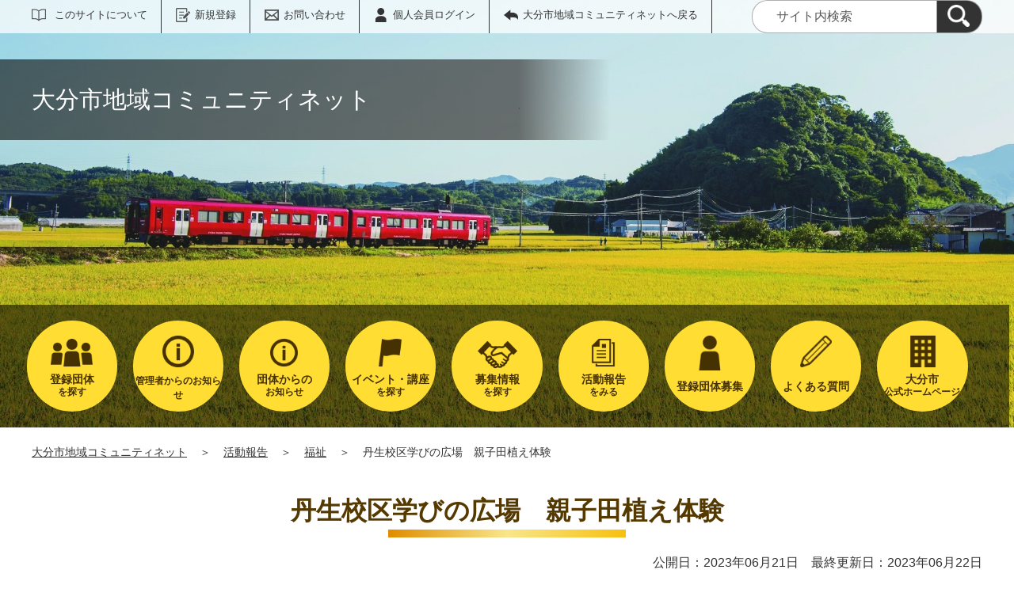

--- FILE ---
content_type: text/html;charset=UTF-8
request_url: https://oitacity-comm.genki365.net/G0000077/system/activity/941.html
body_size: 31561
content:
<!DOCTYPE html>
<html lang="ja">
  <head>
    <meta charset="UTF-8">
    <meta name="viewport" content="width=device-width, initial-scale=1.0">
    <meta name="format-detection" content="telephone=no">
    <meta http-equiv="X-UA-Compatible" content="IE=edge">



































  
    
    
  






  
    
      
    
    
    
      
    
  


















  
  





  
  


  







<!-- Google tag (gtag.js) -->
<script async="" src="https://www.googletagmanager.com/gtag/js?id=G-22PCG497BM"></script>
<script>
  window.dataLayer = window.dataLayer || [];
  function gtag(){dataLayer.push(arguments);}
  gtag('js', new Date());

  gtag('set', { 'workspace': '0' });
  gtag('config', 'G-22PCG497BM', { 'workspace': '0' });
</script>


<style>
.p-link {
margin-top:4em;
}
.p-link__list img:hover{
opacity: 0.7;
}
</style>



    
    <meta name="description" content="">


    <meta name="estraier_listimage" content="https://oitacity-comm.genki365.net/G0000077/assets/thumbnails/thumb-report-700xauto-941-content_img.jpg">

<meta name="estraier_space_scope" content="system">

  <meta name="estraier_is_form" content="0" />


    <meta name="estraier_no_index" content="0">


    <meta name="estraier_can_hit_system_search" content="1">




    
    <meta name="estraier_activity_categories" content="__福祉__,__まちづくり__,__学術・文化・芸術__,__環境__,__子育て__">
    
    <meta name="estraier_areas" content="__丹生__">
    <meta name="estraier_created_on" content="2023-06-21T18:25:56+09:00">





<meta name="estraier_is_contents" content="1">

    <title>丹生校区学びの広場　親子田植え体験 | 活動報告 | 大分市地域コミュニティネット</title>

    <link rel="shortcut icon" type="image/vnd.microsoft.icon" href="/theme-static/general/common/images/common/favicon.ico">
    <link rel="icon" type="image/vnd.microsoft.icon" href="/theme-static/general/common/images/common/favicon.ico">
    <link rel="apple-touch-icon" href="/theme-static/general/common/images/common/favicon.ico">
    <link rel="apple-touch-icon-precomposed" href="/theme-static/general/common/images/common/favicon.ico">
    <link rel="alternate" type="application/atom+xml" href="https://oitacity-comm.genki365.net/atom.xml">
    <link rel="stylesheet" href="/css/basic.css?theme=s2">
    <link rel="stylesheet" href="/css/variation.css">
    <link rel="stylesheet" href="/css/user_settings.css">
    <link rel="stylesheet" href="/theme-static/general/common/js/component/slick/slick.css">




    
      
        
          
          
          
              <link rel="canonical" href="https://oitacity-comm.genki365.net/G0000077/activity/941.html">
          
        
      
    


  
  
  



  
  

    <style>
      .p-header {
        background: url("https://oitacity-comm.genki365.net/assets/kasou_sp_2.jpg") no-repeat;
        background-repeat: no-repeat;
        background-size: cover;
      }
      @media screen and (min-width: 768px) {
        .p-header {
          background-image: url("https://oitacity-comm.genki365.net/assets/kasou_pc_2.jpg");
        }
      }


      
      
      
      
      
      
      

      
      .p-localnav__link.-link_icon {
        background-position: center calc((80px / 2) - (50px / 2.5));
        background-size: 50px auto;
      }

      .p-header.-next .p-localnav__link.-link_icon {
        background-position: center calc((60px / 2) - (40px / 3));
        background-size: 40px auto;
      }

      @media only screen and (max-width: 1200px) {
        .p-localnav__link.-link_icon {
          background-position: center calc((65px / 2) - (35px / 3));
          background-size: 35px auto;
        }
      }

      @media only screen and (max-width: 767px) {
        .p-header.-next .p-localnav__link.-link_icon {
          background-position: top;
        }
        .p-header.-next .p-localnav__link.-link_icon::before {
          top: calc(50% - (30px / 2));
          left: 17px;
          width: 30px;
          height: 30px;
          background-size: 30px auto;
        }
      }

      
        .p-localnav__link.-common_content1 { background-image: url(/assets/thumbnails/thumb-site_setting-100xauto-1-common_content1_icon.png); }
        @media only screen and (max-width: 767px) {
          .p-header.-next .p-localnav__link.-common_content1::before { background-image: url(/assets/thumbnails/thumb-site_setting-60xauto-1-common_content1_icon.png); }
        }
      
      
      




      
        
        
      

      
        
        
      

      
        
        
      

      
        
        
      

      
        
        
      

      
        
        
      

      
        
        
        .p-localnav__link.icon_img55 { background-image: url(/assets/thumbnails/thumb-link-100xauto-55-icon.png); }
        @media only screen and (max-width: 767px) {
          .p-header.-next .p-localnav__link.icon_img55::before { background-image: url(/assets/thumbnails/thumb-link-60xauto-55-icon.png); }
        }
        
      

      
        
        
        .p-localnav__link.icon_img56 { background-image: url(/assets/thumbnails/thumb-link-100xauto-56-icon.png); }
        @media only screen and (max-width: 767px) {
          .p-header.-next .p-localnav__link.icon_img56::before { background-image: url(/assets/thumbnails/thumb-link-60xauto-56-icon.png); }
        }
        
      

      
        
        
        .p-localnav__link.icon_img57 { background-image: url(/assets/thumbnails/thumb-link-100xauto-57-icon.png); }
        @media only screen and (max-width: 767px) {
          .p-header.-next .p-localnav__link.icon_img57::before { background-image: url(/assets/thumbnails/thumb-link-60xauto-57-icon.png); }
        }
        
      



      .p-localnav__link.icon_img img {
        top: calc((80px / 2) - (55px / 2.5));
        left: calc(50% - (55px / 2));
        width: 55px;
        height: 55px;
        margin: auto;
        position: absolute;
      }
      @media only screen and (max-width: 1200px) {
        .p-localnav__link.icon_img img {
          top: calc((65px / 2) - (36px / 3));
          left: calc(50% - (36px / 2));
          width: 36px;
          height: 36px;
        }
      }
      @media only screen and (max-width: 767px) {
        .p-localnav__link.icon_img img {
          top: calc((60px / 2) - (30px / 2.5));
          left: calc(50% - (30px / 2));
          width: 30px;
          height: 30px;
        }
      }

    </style>
    <script>
      const htmlElem = document.getElementsByTagName('html')[0];
      const isIE11 = !!window.MSInputMethodContext && !!document.documentMode;
      htmlElem.classList.add('js');
      if (isIE11) {
        htmlElem.classList.add('ie11');
      }
    </script>
    <script src="/theme-static/general/common/js/jquery.min.js"></script>
    <script src="https://tsutaeru.cloud/assets/snippet/js/tsutaeru.js?api_key=test"></script>

    <style>
      .c-syncContent {
        margin: 1em auto 3em;
        padding: 20px 140px;
        max-width: 1200px;
        border: 1px solid #a6403c;
        border-radius: 13px;
        background-color: #fdf3f2;
        box-sizing: border-box;
      }
      @media only screen and (max-width: 1200px) {
        .c-syncContent {
          margin-right: 10px;
          margin-left: 10px;
          padding: 25px;
          border-radius: 20px;
        }
      }
    </style>



<style>
  /* .tsutaeru-menu { background-color: #05203A; } */
</style>


  </head>
  <body class="-model-archive ">






    <div id="fb-root"></div>
    <script async defer crossorigin="anonymous" src="https://connect.facebook.net/ja_JP/sdk.js#xfbml=1&version=v5.0&appId=280570862066818&autoLogAppEvents=1"></script>

    <header class="l-header">
      <div class="p-header -next mt-0">
        <div class="p-header__utility -white">


          <div class="p-headerUtility">
            <ul class="p-headerUtility__links">


              <li class="p-headerUtility__listItem"><a class="-about -js-dropmenu" href="/about/">このサイトについて</a>
                <ul class="p-headerUtility__drop">

                  <li class="p-headerUtility__dropItem"><a class="p-headerUtility__dropLink" href="/about/">よくある質問</a></li>



                  <li class="p-headerUtility__dropItem"><a class="p-headerUtility__dropLink" href="/about/terms.html">利用規約</a></li>



                  <li class="p-headerUtility__dropItem"><a class="p-headerUtility__dropLink" href="/about/touroku_kiyaku.html">登録規約</a></li>



                  <li class="p-headerUtility__dropItem"><a class="p-headerUtility__dropLink" href="/about/touroku_bosyu.html">登録団体募集</a></li>



                  <li class="p-headerUtility__dropItem"><a class="p-headerUtility__dropLink" href="/sitemap.html">サイトマップ</a></li>

                </ul>
             </li>





  
  
  
  


              <li class="p-headerUtility__listItem"><a class="-regist -js-dropmenu" href="#">新規登録</a>
                <ul class="p-headerUtility__drop">
                  <li class="p-headerUtility__dropItem"><a class="p-headerUtility__dropLink" href="/entry/group/">団体登録申請</a></li>
                  <li class="p-headerUtility__dropItem"><a class="p-headerUtility__dropLink" href="/entry/members/">個人会員登録</a></li>
                  
                </ul>
              </li>


              <li class="p-headerUtility__listItem"><a class="-contact" href="/contactus/">お問い合わせ</a></li>


  

              <li class="p-headerUtility__listItem"><a class="-login" href="https://oitacity-comm.genki365.net/pt-members.php?__mode=login&amp;workspace_id=0&amp;return_url=https://oitacity-comm.genki365.net/G0000077/system/activity/941.html?request_id=546bf17c4b46a429e9627c55283ff7b3">個人会員ログイン</a></li>

              <li class="p-headerUtility__listItem"><a class="-back" href="/"><span>大分市地域コミュニティネットへ戻る</span></a></li>
            </ul>
            <button class="p-headerUtility__searchAreaCtrl"><img class="p-headerUtility__searchAreaClosed" src="/theme-static/mypage/common/images/variation_a/icon_search.png" alt="検索フォームを開く"><span class="p-headerUtility__searchAreaOpened"><img src="/theme-static/mypage/common/images/variation_a/icon_search_close.png" alt=""><span>閉じる</span></span></button>
            <form class="p-headerUtility__search" action="/search/" method="get">
              <label for="header_search_text">サイト内検索</label>
              <input class="p-headerUtility__searchText" type="search" name="query" id="header_search_text" placeholder="サイト内検索">
              <button class="p-headerUtility__searchButton" type="submit" aria-label="検索"><img src="/theme-static/mypage/common/images/variation_a/icon_search.png" alt="検索"></button>
            </form>
          </div><!-- /.p-headerUtility -->
          <form class="p-headerSearchSP" action="/search/" method="get" id="search_sp">
            <label for="header_search_sp_text">サイト内検索</label>
            <input class="p-headerSearchSP__searchText" id="header_search_sp_text" name="query" type="search" placeholder="サイト内検索">
            <button class="p-headerSearchSP__searchButton" type="submit" aria-label="検索"><img src="/theme-static/general/common/images/system/icon_search01.png" alt="検索"></button>
          </form>
        </div><!-- /.p-header__utility -->
        <div class="p-header__headingContainer -type-b">



          <div class="p-header__heading">
            <div class="p-header__headingInner">大分市地域コミュニティネット</div><!-- /.p-header__headingInner -->
          </div>









  




  




  




  




  




  




  




  




  


    <div class="l-localnav">
      <div class="p-localnav">
        <div class="p-localnav__content">
          <nav>
            <div class="p-localnav__listWrap -max9">
              <ul class="p-localnav__list -item5">



                <li class="p-localnav__listItem"><a class="p-localnav__link -group" href="/group/"><span class="p-localnav__linkLabel -tablet-single-line">登録団体</span>を探す</a>

                </li>


                <li class="p-localnav__listItem"><a class="p-localnav__link -common_content1" href="/common_content1/"><span class="p-localnav__linkLabel -tablet-single-line">団体からの</span>お知らせ</a>

                </li>


                <li class="p-localnav__listItem"><a class="p-localnav__link -looking -js-dropmenu" href="/looking/"><span class="p-localnav__linkLabel -tablet-single-line">募集情報</span>を探す</a>

                  <ul class="p-localnav__drop">
                    <li class="p-localnav__dropItem"><a class="p-localnav__dropLink" href="/looking/">募集情報一覧</a></li>


                    <li class="p-localnav__dropItem"><a class="p-localnav__dropLink" href="/looking/category/1.html">福祉</a></li>

                    <li class="p-localnav__dropItem"><a class="p-localnav__dropLink" href="/looking/category/2.html">まちづくり</a></li>

                    <li class="p-localnav__dropItem"><a class="p-localnav__dropLink" href="/looking/category/3.html">産業</a></li>

                    <li class="p-localnav__dropItem"><a class="p-localnav__dropLink" href="/looking/category/4.html">学術・文化・芸術</a></li>

                    <li class="p-localnav__dropItem"><a class="p-localnav__dropLink" href="/looking/category/5.html">環境</a></li>

                    <li class="p-localnav__dropItem"><a class="p-localnav__dropLink" href="/looking/category/6.html">子育て</a></li>

                    <li class="p-localnav__dropItem"><a class="p-localnav__dropLink" href="/looking/category/7.html">その他</a></li>

                  </ul>

                </li>


                <li class="p-localnav__listItem"><a class="p-localnav__link -link_icon icon_img55" href="/about/touroku_bosyu.html"><span class="p-localnav__linkLabel -single-line">登録団体募集</span></a>

                </li>


                <li class="p-localnav__listItem"><a class="p-localnav__link -link_icon icon_img57" href="https://www.city.oita.oita.jp/" target="_blank"><span class="p-localnav__linkLabel -tablet-single-line">大分市</span>公式ホームページ</a>

                </li>
              </ul>
              <ul class="p-localnav__list -item4 -bottom">



                <li class="p-localnav__listItem"><a class="p-localnav__link -information -js-dropmenu" href="/information/">管理者からのお知らせ</a>

                  <ul class="p-localnav__drop">
                    <li class="p-localnav__dropItem"><a class="p-localnav__dropLink" href="/information/">管理者からのお知らせ一覧</a></li>


                    <li class="p-localnav__dropItem"><a class="p-localnav__dropLink" href="/information/category/1.html">管理者からのお知らせ</a></li>

                    <li class="p-localnav__dropItem"><a class="p-localnav__dropLink" href="/information/category/4.html">緊急情報</a></li>

                  </ul>

                </li>


                <li class="p-localnav__listItem"><a class="p-localnav__link -event -js-dropmenu" href="/event/"><span class="p-localnav__linkLabel -tablet-single-line">イベント・講座</span>を探す</a>

                  <ul class="p-localnav__drop">
                    <li class="p-localnav__dropItem"><a class="p-localnav__dropLink" href="/event/">イベント・講座一覧</a></li>


                    <li class="p-localnav__dropItem"><a class="p-localnav__dropLink" href="/event/category/1.html">福祉</a></li>

                    <li class="p-localnav__dropItem"><a class="p-localnav__dropLink" href="/event/category/2.html">まちづくり</a></li>

                    <li class="p-localnav__dropItem"><a class="p-localnav__dropLink" href="/event/category/3.html">産業</a></li>

                    <li class="p-localnav__dropItem"><a class="p-localnav__dropLink" href="/event/category/4.html">学術・文化・芸術</a></li>

                    <li class="p-localnav__dropItem"><a class="p-localnav__dropLink" href="/event/category/5.html">環境</a></li>

                    <li class="p-localnav__dropItem"><a class="p-localnav__dropLink" href="/event/category/6.html">子育て</a></li>

                    <li class="p-localnav__dropItem"><a class="p-localnav__dropLink" href="/event/category/7.html">その他</a></li>

                  </ul>

                </li>


                <li class="p-localnav__listItem"><a class="p-localnav__link -activity -js-dropmenu" href="/activity/"><span class="p-localnav__linkLabel -tablet-single-line">活動報告</span>をみる</a>

                  <ul class="p-localnav__drop">
                    <li class="p-localnav__dropItem"><a class="p-localnav__dropLink" href="/activity/">活動報告一覧</a></li>


                    <li class="p-localnav__dropItem"><a class="p-localnav__dropLink" href="/activity/category/1.html">福祉</a></li>

                    <li class="p-localnav__dropItem"><a class="p-localnav__dropLink" href="/activity/category/2.html">まちづくり</a></li>

                    <li class="p-localnav__dropItem"><a class="p-localnav__dropLink" href="/activity/category/3.html">産業</a></li>

                    <li class="p-localnav__dropItem"><a class="p-localnav__dropLink" href="/activity/category/4.html">学術・文化・芸術</a></li>

                    <li class="p-localnav__dropItem"><a class="p-localnav__dropLink" href="/activity/category/5.html">環境</a></li>

                    <li class="p-localnav__dropItem"><a class="p-localnav__dropLink" href="/activity/category/6.html">子育て</a></li>

                    <li class="p-localnav__dropItem"><a class="p-localnav__dropLink" href="/activity/category/7.html">その他</a></li>

                  </ul>

                </li>


                <li class="p-localnav__listItem"><a class="p-localnav__link -link_icon icon_img56" href="/about/"><span class="p-localnav__linkLabel -single-line">よくある質問</span></a>

                </li>
              </ul>
            </div><!-- /.p-localnav__listWrap -->
          </nav>
        </div><!-- /.p-localnav__content -->
      </div><!-- /.p-localnav -->
    </div><!-- /.l-localnav -->


        </div><!-- /.p-header__headingContainer -->
      </div><!-- /.p-header -->
    </header>





    <div class="p-topicpath"><div><a href="/">大分市地域コミュニティネット</a>＞<a href="/activity/">活動報告</a>＞<a href="/activity/category/1.html">福祉</a>＞<span>丹生校区学びの広場　親子田植え体験</span></div></div><!-- /.p-topicpath -->


    <div class="p-contents">
      <main class="p-contents__main">
        <div class="c-recruitArticle">
          <h1 class="c-recruitArticle__title">丹生校区学びの広場　親子田植え体験</h1>
          <div class="c-recruitArticle__pubdate">公開日：2023年06月21日　最終更新日：2023年06月22日</div>
          <div class="c-recruitArticle__mediaName -header">
            
              登録元：「<a href="https://oitacity-comm.genki365.net/G0000077/">丹生校区公民館</a>」
            

            
            
          </div>










          <div class="c-recruitArticle__content">
            <div class="c-content p-editorContent">
              <div class="p-editorContent__body">
<p>６月１７日（土）地元ティーチャーのてっちゃん先生の圃場で、田植え体験をさせていただきました。</p>
<p>今年度の親子会員と地元サポーター総勢５３名で、さわやかな空の下、美しい田園風景に溶け込んで、のどかな時間となりました。初めて田んぼに入ったお母さんが、<br />「これが育ってお米になるんだよ」と子どもさんに語り掛けている声。<br />「おいしくなるように田んぼにおまじないかけたよ」<br />「みんなでできて楽しかった」<br />「かき氷がおいしかった」<br />「最初は（泥が）気持ちわるかったけど、あとで気持ちよくなった」との感想も聞けました。<br /><br />御加勢いただいたサポーターの皆様をはじめ、開催日に間に合わせて、田んぼの整備、段取りなど子どもたちのために尽力頂いたてっちゃん先生、有難うございました。</p>
<p><img data-p-editor-content="1"  src="https://oitacity-comm.genki365.net/G0000077/assets/thumbnails/thumb-1000xauto-1049-file.jpg" alt="CIMG0916" width="1000" height="750" /></p>
<p><img data-p-editor-content="1"  src="https://oitacity-comm.genki365.net/G0000077/assets/thumbnails/thumb-1000xauto-1048-file.jpg" alt="P1010662" width="1000" height="750" /></p>
              </div><!-- /.p-editorContent__body -->
            </div><!-- /.p-editorContent -->










            <div class="c-recruitArticle__shareButtonContainer">










    



    

    

    

    


                <div class="c-recruitArticle__shareButtons">

                    <div class="c-recruitArticle__shareButton">
                        <div class="line-it-button" data-lang="ja" data-type="share-a" data-env="REAL" data-url="https://oitacity-comm.genki365.net/G0000077/system/activity/941.html" data-color="default" data-size="small" data-count="false" data-ver="3" style="display: none;"></div>
                        <script src="https://www.line-website.com/social-plugins/js/thirdparty/loader.min.js" async="async" defer="defer"></script>
                    </div><!-- /.c-recruitArticle__shareButton -->

                    <div class="c-recruitArticle__shareButton">
                        <a href="https://twitter.com/share?ref_src=twsrc%5Etfw" class="twitter-share-button" data-show-count="false" rel="nofollow">Tweet</a>
                        <script async src="https://platform.twitter.com/widgets.js" charset="utf-8"></script>
                    </div><!-- /.c-recruitArticle__shareButton -->

                    <div class="c-recruitArticle__shareButton">
                        <div class="fb-share-button" data-href="https://oitacity-comm.genki365.net/G0000077/system/activity/941.html" data-layout="button" data-size="small">
                        <a target="_blank" href="https://www.facebook.com/sharer/sharer.php?u=https%3A%2F%2Foitacity-comm.genki365.net%2FG0000077%2Fsystem%2Factivity%2F941.html&amp;src=sdkpreparse" rel="nofollow" class="fb-xfbml-parse-ignore">シェア</a></div>
                    </div><!-- /.c-recruitArticle__shareButton -->

                    <div class="c-recruitArticle__shareButton -rss"><a href="https://oitacity-comm.genki365.net/atom.xml"><img src="/theme-static/general/common/images/common/icon_rss.png" alt="RSS"></a></div>

                </div><!-- /.c-recruitArticle__shareButtons -->

            </div><!-- /.c-recruitArticle__shareButtonContainer -->

            <p class="c-recruitArticle__mediaName">
              
                この情報は、「<a href="https://oitacity-comm.genki365.net/G0000077/">丹生校区公民館</a>」により登録されました。
              
            
              
              
            </p>







          </div><!-- /.c-recruitArticle__content -->
        </div><!-- /.c-recruitArticle -->

        <div id="similar_entries" class="c-section c-content">
          <h2 class="c-head02-01">この記事をチェックした人はこんな記事もチェックしています</h2>
          <div class="c-recommendList">
            <div id="similar_entries_list" class="c-recommendList__list">
            </div><!-- /.c-recommendList__list -->
          </div><!-- /.c-recommendList -->
        </div><!-- /.c-section -->
        <script>
          (function ($) {
              function _detectCategory(modelName) {
                if (modelName === 'information') {
                  return {
                    "name": "管理者からのお知らせ",
                    "color": "03"
                  };
                } else if (modelName === 'event') {
                  return {
                    "name": "イベント・講座",
                    "color": "02"
                  };
                } else if (modelName === 'recruitment') {
                  return {
                    "name": "募集",
                    "color": "04"
                  };
                } else if (modelName === 'report') {
                  return {
                    "name": "活動報告",
                    "color": "01"
                  };
                } else if (modelName === 'blog') {
                  return {
                    "name": "ブログ",
                    "color": "05"
                  };
                } else if (modelName === 'subsidy') {
                  return {
                    "name": "助成金",
                    "color": "09"
                  };
                } else if (modelName === 'movie') {
                  // カスタマイズされたモデル
                  return {
                    "name": "動画",
                    "color": "06"
                  };
                } else if (modelName === 'article') {
                  // カスタマイズされたモデル
                  return {
                    "name": "NPO・団体の取材記事",
                    "color": "07"
                  };
                } else if (modelName === 'case_study') {
                  // カスタマイズされたモデル
                  return {
                    "name": "協働事例",
                    "color": "08"
                  };

  
  
                } else if (modelName === 'common_content1') {
                  return {
                    "name": "団体からのお知らせ",
                    "color": "09"
                  };

  
  
                } else if (modelName === 'common_content2') {
                  return {
                    "name": "汎用モデル2",
                    "color": "10"
                  };

  
  
                } else if (modelName === 'common_content3') {
                  return {
                    "name": "汎用モデル3",
                    "color": "11"
                  };

                } else {
                  return {
                    "name": "",
                    "color": ""
                  };
                }
              }
            function formatDate(dateStr) {
              const regex = /(\d{4})-(\d{2})-(\d{2})T(\d{2}):(\d{2}):(\d{2}).*/;
              const matches = dateStr.match(regex);
              return matches[1] + '年' + matches[2] + '月' + matches[3] + '日';
            }

            function dispSimilarEntries(json) {
              if (json.length > 0) {
                let result = '';
                json.forEach(function (item) {
                  let thumbnail = '';
                  const categoryData = _detectCategory(item.model);

                  if (item.estraier_listimage) {
                    thumbnail = item.estraier_listimage;
                  } else if (item.thumbnail) {
                    thumbnail = item.thumbnail;
                  }

                  let html =  '<div class="c-recommendList__listItem">' +
                              '<a class="c-recommendList__listLink" href="' + item.uri.replace('/_idx', '') + '">';
                  if (thumbnail) {
                    html += '<div class="c-recommendList__listImage"><img src="' + thumbnail + '" alt=""></div>';
                  } else {
                    html += '<div class="c-recommendList__listImage"><img src="https://oitacity-comm.genki365.net/assets/in_preparation.jpg" alt=""></div>';
                  }
                  // "mdate": "2020-01-21T13:58:27Z",
                  html += '<div class="c-recommendList__listText">' +
                          '<div class="c-recommendList__listCategory"><span class="c-recommendList__listCategoryInner">' + categoryData.name + '</span></div>' +
                          '<div class="c-recommendList__listDate">公開日：' + formatDate(item.cdate) + '</div>' +
                          '<div class="c-recommendList__listTitle">' + item.title + '</div>';
                  if (item.description) {
                    html += '<div class="c-recommendList__listDescription">' + item.description + '</div>';
                  }
                  if (item.site_name !== '統括団体') {
                      html += '<div class="c-recommendList__listSiteName">' + item.site_name + '</div>';
                  }
                  html += '</div>' +
                          '</a>' +
                          '</div>';
                  result += html;
                });

                $('#similar_entries_list').html(result);
              }
            }

            $.ajax({
              url: '/admin/plugins/SearchEstraier/app/pt-recommend-api.php',
              type: 'GET',
              dataType: 'json',
              timeout: 10000,
              data: {
                type: 'similar',
                snippet_width: 1,
                limit: 4,
                url: 'https:\/\/oitacity-comm.genki365.net\/G0000077\/_idx\/system\/activity\/941.html',
                add_attrs: ['@estraier_space_scope', '@estraier_is_contents', '@estraier_is_form'],
                add_conditions: ['STREQ', 'NUMEQ', 'NUMEQ'],
                values: ['system', 1, 0]
              }
            }).done(function (json) {
              if (json.similar) {
                dispSimilarEntries(json.similar);
              } else {
                $('#similar_entries').css('display', 'none');
              }
            }).fail(function () {
              $('#similar_entries').css('display', 'none');
            });
          }(jQuery));
        </script>
      </main><!-- /.p-contents__main -->
    </div><!-- /.p-contents -->
    <footer class="l-footer">
      <div class="c-content">
        <div class="p-pagetop"><a class="u-rollover" href="#">ページの先頭へ戻る</a></div><!-- /.p-pagetop -->
      </div><!-- /.c-content -->
      <div class="p-footer">
        <div class="p-footer__wrapper">
          <div class="c-content -sp-no-padding">



            <ul class="p-footer__links">

              <li class="p-footer__linkItem"><a href="/about/">よくある質問</a></li>



              <li class="p-footer__linkItem"><a href="/about/terms.html">利用規約</a></li>



              <li class="p-footer__linkItem"><a href="/about/touroku_kiyaku.html">登録規約</a></li>



              <li class="p-footer__linkItem"><a href="/about/touroku_bosyu.html">登録団体募集</a></li>



              <li class="p-footer__linkItem"><a href="/sitemap.html">サイトマップ</a></li>

            </ul>



          </div><!-- /.c-content -->
        </div>

        <div class="p-footer__copyright"><small><span lang="en">Copyright</span>(c)<span lang="en">Oita City All rights reserved.</span></small></div><!-- /.p-footer__copyright -->
        <div class="p-footer__poweredby"><span lang="en">Powered By</span> <a href="https://www.genki365.jp" target="_blank" title="別ウィンドウで開きます">元気365</a></div>
      </div><!-- /.p-footer -->
    </footer>
    <script src="/theme-static/general/common/js/common_b.js"></script>

  </body>
</html>

--- FILE ---
content_type: text/css
request_url: https://oitacity-comm.genki365.net/css/user_settings.css
body_size: 2906
content:
@charset "UTF-8";


/* 活動分野 福祉 */
.c-recruit__listCategory.-cat01,
.p-news__listCategory.-cat01 {
  border-color: #9b0691;
}
.c-recruit__listCategory.-cat01::before,
.c-recruit__listCategory.-cat01::after,
.p-news__listCategory.-cat01::before,
.p-news__listCategory.-cat01::after {
  background-color: #9b0691;
}


/* 活動分野 まちづくり */
.c-recruit__listCategory.-cat02,
.p-news__listCategory.-cat02 {
  border-color: #7c4c29;
}
.c-recruit__listCategory.-cat02::before,
.c-recruit__listCategory.-cat02::after,
.p-news__listCategory.-cat02::before,
.p-news__listCategory.-cat02::after {
  background-color: #7c4c29;
}


/* 活動分野 産業 */
.c-recruit__listCategory.-cat03,
.p-news__listCategory.-cat03 {
  border-color: #1A9b15;
}
.c-recruit__listCategory.-cat03::before,
.c-recruit__listCategory.-cat03::after,
.p-news__listCategory.-cat03::before,
.p-news__listCategory.-cat03::after {
  background-color: #1A9b15;
}


/* 活動分野 学術・文化・芸術 */
.c-recruit__listCategory.-cat04,
.p-news__listCategory.-cat04 {
  border-color: #161655;
}
.c-recruit__listCategory.-cat04::before,
.c-recruit__listCategory.-cat04::after,
.p-news__listCategory.-cat04::before,
.p-news__listCategory.-cat04::after {
  background-color: #161655;
}


/* 活動分野 環境 */
.c-recruit__listCategory.-cat05,
.p-news__listCategory.-cat05 {
  border-color: #24610e;
}
.c-recruit__listCategory.-cat05::before,
.c-recruit__listCategory.-cat05::after,
.p-news__listCategory.-cat05::before,
.p-news__listCategory.-cat05::after {
  background-color: #24610e;
}


/* 活動分野 子育て */
.c-recruit__listCategory.-cat06,
.p-news__listCategory.-cat06 {
  border-color: #157c9b;
}
.c-recruit__listCategory.-cat06::before,
.c-recruit__listCategory.-cat06::after,
.p-news__listCategory.-cat06::before,
.p-news__listCategory.-cat06::after {
  background-color: #157c9b;
}


/* 活動分野 その他 */
.c-recruit__listCategory.-cat07,
.p-news__listCategory.-cat07 {
  border-color: #5e0B2f;
}
.c-recruit__listCategory.-cat07::before,
.c-recruit__listCategory.-cat07::after,
.p-news__listCategory.-cat07::before,
.p-news__listCategory.-cat07::after {
  background-color: #5e0B2f;
}




/* お知らせ 管理者からのお知らせ */
.c-notice__listCategory.-mstInfoType.-cat01,
.c-recruit__listCategory.-mstInfoType.-cat01 {
  border-color: #1A9B15;
}
.c-notice__listCategory.-mstInfoType.-cat01::before,
.c-notice__listCategory.-mstInfoType.-cat01::after,
.c-recruit__listCategory.-mstInfoType.-cat01::before,
.c-recruit__listCategory.-mstInfoType.-cat01::after {
  background-color: #1A9B15;
}


/* お知らせ 緊急情報 */
.c-notice__listCategory.-mstInfoType.-cat04,
.c-recruit__listCategory.-mstInfoType.-cat04 {
  border-color: #B61919;
}
.c-notice__listCategory.-mstInfoType.-cat04::before,
.c-notice__listCategory.-mstInfoType.-cat04::after,
.c-recruit__listCategory.-mstInfoType.-cat04::before,
.c-recruit__listCategory.-mstInfoType.-cat04::after {
  background-color: #B61919;
}